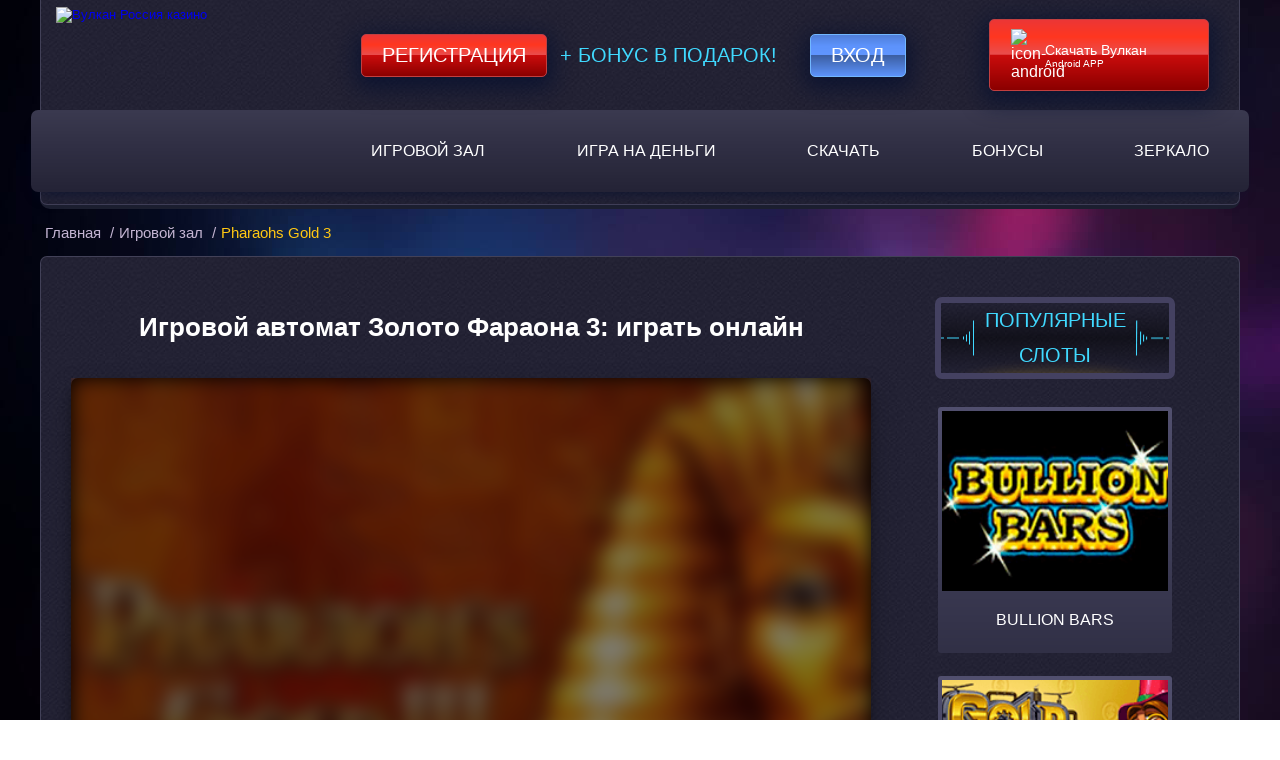

--- FILE ---
content_type: text/html; charset=UTF-8
request_url: http://igryavtomati.com/pharaohs-gold3/
body_size: 9623
content:
<!DOCTYPE html>
<html lang="ru-RU"><head><link rel="alternate" hreflang="ru-RU" href="https://top.korolevskiy.ru/">
<link rel="alternate" hreflang="x-default" href="https://www.korolevskiy.ru/">
<link rel="alternate" hreflang="ru" href="https://top.korolevskiy.ru/">
	<meta charset="UTF-8">
	<meta name="robots" content="noarchive">
	<meta name="viewport" content="width=device-width, initial-scale=1.0">
	<meta http-equiv="X-UA-Compatible" content="ie=edge">
	<title>
		Игровой автомат Pharaohs Gold 3 - играть онлайн и побеждать в казино	</title>
	<link rel="icon" href="http://igryavtomati.com/wp-content/themes/5107/img/favicon.ico" type="image/x-icon">

    <link href="http://igryavtomati.com/wp-content/themes/5107/assets/dist/style.css?id=df7bad24823c7370574ae271c36cfd46" rel="preload" as="style">
    <link href="http://igryavtomati.com/wp-content/themes/5107/assets/dist/style.css?id=df7bad24823c7370574ae271c36cfd46" rel="stylesheet">

			<link rel="preload" href="http://igryavtomati.com/wp-content/themes/5107/img/site-bg.jpg?v=1.5" as="image">
		<link rel="preload" href="http://igryavtomati.com/wp-content/themes/5107/img/main-banner.jpg?v=1.4" as="image">
		
	<meta name="robots" content="index, follow, max-image-preview:large, max-snippet:-1, max-video-preview:-1">

	
	<meta name="description" content="Египетская тематика игрового слота Pharaohs Gold 3 предусматривает игру с участием фараона. С его подачи, а также при благосклонности богов, геймерам удастся получить щедрые начисления.">
	<meta name="twitter:label1" content="Written by">
	<meta name="twitter:data1" content="admin">
	


<link rel="amphtml" href="http://igryavtomati.com/pharaohs-gold3/amp/"><meta name="generator" content="AMP for WP 1.1.7.1"><style id="classic-theme-styles-inline-css" type="text/css">
/*! This file is auto-generated */
.wp-block-button__link{color:#fff;background-color:#32373c;border-radius:9999px;box-shadow:none;text-decoration:none;padding:calc(.667em + 2px) calc(1.333em + 2px);font-size:1.125em}.wp-block-file__button{background:#32373c;color:#fff;text-decoration:none}
</style>
<style id="global-styles-inline-css" type="text/css">
:root{--wp--preset--aspect-ratio--square: 1;--wp--preset--aspect-ratio--4-3: 4/3;--wp--preset--aspect-ratio--3-4: 3/4;--wp--preset--aspect-ratio--3-2: 3/2;--wp--preset--aspect-ratio--2-3: 2/3;--wp--preset--aspect-ratio--16-9: 16/9;--wp--preset--aspect-ratio--9-16: 9/16;--wp--preset--color--black: #000000;--wp--preset--color--cyan-bluish-gray: #abb8c3;--wp--preset--color--white: #ffffff;--wp--preset--color--pale-pink: #f78da7;--wp--preset--color--vivid-red: #cf2e2e;--wp--preset--color--luminous-vivid-orange: #ff6900;--wp--preset--color--luminous-vivid-amber: #fcb900;--wp--preset--color--light-green-cyan: #7bdcb5;--wp--preset--color--vivid-green-cyan: #00d084;--wp--preset--color--pale-cyan-blue: #8ed1fc;--wp--preset--color--vivid-cyan-blue: #0693e3;--wp--preset--color--vivid-purple: #9b51e0;--wp--preset--gradient--vivid-cyan-blue-to-vivid-purple: linear-gradient(135deg,rgba(6,147,227,1) 0%,rgb(155,81,224) 100%);--wp--preset--gradient--light-green-cyan-to-vivid-green-cyan: linear-gradient(135deg,rgb(122,220,180) 0%,rgb(0,208,130) 100%);--wp--preset--gradient--luminous-vivid-amber-to-luminous-vivid-orange: linear-gradient(135deg,rgba(252,185,0,1) 0%,rgba(255,105,0,1) 100%);--wp--preset--gradient--luminous-vivid-orange-to-vivid-red: linear-gradient(135deg,rgba(255,105,0,1) 0%,rgb(207,46,46) 100%);--wp--preset--gradient--very-light-gray-to-cyan-bluish-gray: linear-gradient(135deg,rgb(238,238,238) 0%,rgb(169,184,195) 100%);--wp--preset--gradient--cool-to-warm-spectrum: linear-gradient(135deg,rgb(74,234,220) 0%,rgb(151,120,209) 20%,rgb(207,42,186) 40%,rgb(238,44,130) 60%,rgb(251,105,98) 80%,rgb(254,248,76) 100%);--wp--preset--gradient--blush-light-purple: linear-gradient(135deg,rgb(255,206,236) 0%,rgb(152,150,240) 100%);--wp--preset--gradient--blush-bordeaux: linear-gradient(135deg,rgb(254,205,165) 0%,rgb(254,45,45) 50%,rgb(107,0,62) 100%);--wp--preset--gradient--luminous-dusk: linear-gradient(135deg,rgb(255,203,112) 0%,rgb(199,81,192) 50%,rgb(65,88,208) 100%);--wp--preset--gradient--pale-ocean: linear-gradient(135deg,rgb(255,245,203) 0%,rgb(182,227,212) 50%,rgb(51,167,181) 100%);--wp--preset--gradient--electric-grass: linear-gradient(135deg,rgb(202,248,128) 0%,rgb(113,206,126) 100%);--wp--preset--gradient--midnight: linear-gradient(135deg,rgb(2,3,129) 0%,rgb(40,116,252) 100%);--wp--preset--font-size--small: 13px;--wp--preset--font-size--medium: 20px;--wp--preset--font-size--large: 36px;--wp--preset--font-size--x-large: 42px;--wp--preset--spacing--20: 0.44rem;--wp--preset--spacing--30: 0.67rem;--wp--preset--spacing--40: 1rem;--wp--preset--spacing--50: 1.5rem;--wp--preset--spacing--60: 2.25rem;--wp--preset--spacing--70: 3.38rem;--wp--preset--spacing--80: 5.06rem;--wp--preset--shadow--natural: 6px 6px 9px rgba(0, 0, 0, 0.2);--wp--preset--shadow--deep: 12px 12px 50px rgba(0, 0, 0, 0.4);--wp--preset--shadow--sharp: 6px 6px 0px rgba(0, 0, 0, 0.2);--wp--preset--shadow--outlined: 6px 6px 0px -3px rgba(255, 255, 255, 1), 6px 6px rgba(0, 0, 0, 1);--wp--preset--shadow--crisp: 6px 6px 0px rgba(0, 0, 0, 1);}:where(.is-layout-flex){gap: 0.5em;}:where(.is-layout-grid){gap: 0.5em;}body .is-layout-flex{display: flex;}.is-layout-flex{flex-wrap: wrap;align-items: center;}.is-layout-flex > :is(*, div){margin: 0;}body .is-layout-grid{display: grid;}.is-layout-grid > :is(*, div){margin: 0;}:where(.wp-block-columns.is-layout-flex){gap: 2em;}:where(.wp-block-columns.is-layout-grid){gap: 2em;}:where(.wp-block-post-template.is-layout-flex){gap: 1.25em;}:where(.wp-block-post-template.is-layout-grid){gap: 1.25em;}.has-black-color{color: var(--wp--preset--color--black) !important;}.has-cyan-bluish-gray-color{color: var(--wp--preset--color--cyan-bluish-gray) !important;}.has-white-color{color: var(--wp--preset--color--white) !important;}.has-pale-pink-color{color: var(--wp--preset--color--pale-pink) !important;}.has-vivid-red-color{color: var(--wp--preset--color--vivid-red) !important;}.has-luminous-vivid-orange-color{color: var(--wp--preset--color--luminous-vivid-orange) !important;}.has-luminous-vivid-amber-color{color: var(--wp--preset--color--luminous-vivid-amber) !important;}.has-light-green-cyan-color{color: var(--wp--preset--color--light-green-cyan) !important;}.has-vivid-green-cyan-color{color: var(--wp--preset--color--vivid-green-cyan) !important;}.has-pale-cyan-blue-color{color: var(--wp--preset--color--pale-cyan-blue) !important;}.has-vivid-cyan-blue-color{color: var(--wp--preset--color--vivid-cyan-blue) !important;}.has-vivid-purple-color{color: var(--wp--preset--color--vivid-purple) !important;}.has-black-background-color{background-color: var(--wp--preset--color--black) !important;}.has-cyan-bluish-gray-background-color{background-color: var(--wp--preset--color--cyan-bluish-gray) !important;}.has-white-background-color{background-color: var(--wp--preset--color--white) !important;}.has-pale-pink-background-color{background-color: var(--wp--preset--color--pale-pink) !important;}.has-vivid-red-background-color{background-color: var(--wp--preset--color--vivid-red) !important;}.has-luminous-vivid-orange-background-color{background-color: var(--wp--preset--color--luminous-vivid-orange) !important;}.has-luminous-vivid-amber-background-color{background-color: var(--wp--preset--color--luminous-vivid-amber) !important;}.has-light-green-cyan-background-color{background-color: var(--wp--preset--color--light-green-cyan) !important;}.has-vivid-green-cyan-background-color{background-color: var(--wp--preset--color--vivid-green-cyan) !important;}.has-pale-cyan-blue-background-color{background-color: var(--wp--preset--color--pale-cyan-blue) !important;}.has-vivid-cyan-blue-background-color{background-color: var(--wp--preset--color--vivid-cyan-blue) !important;}.has-vivid-purple-background-color{background-color: var(--wp--preset--color--vivid-purple) !important;}.has-black-border-color{border-color: var(--wp--preset--color--black) !important;}.has-cyan-bluish-gray-border-color{border-color: var(--wp--preset--color--cyan-bluish-gray) !important;}.has-white-border-color{border-color: var(--wp--preset--color--white) !important;}.has-pale-pink-border-color{border-color: var(--wp--preset--color--pale-pink) !important;}.has-vivid-red-border-color{border-color: var(--wp--preset--color--vivid-red) !important;}.has-luminous-vivid-orange-border-color{border-color: var(--wp--preset--color--luminous-vivid-orange) !important;}.has-luminous-vivid-amber-border-color{border-color: var(--wp--preset--color--luminous-vivid-amber) !important;}.has-light-green-cyan-border-color{border-color: var(--wp--preset--color--light-green-cyan) !important;}.has-vivid-green-cyan-border-color{border-color: var(--wp--preset--color--vivid-green-cyan) !important;}.has-pale-cyan-blue-border-color{border-color: var(--wp--preset--color--pale-cyan-blue) !important;}.has-vivid-cyan-blue-border-color{border-color: var(--wp--preset--color--vivid-cyan-blue) !important;}.has-vivid-purple-border-color{border-color: var(--wp--preset--color--vivid-purple) !important;}.has-vivid-cyan-blue-to-vivid-purple-gradient-background{background: var(--wp--preset--gradient--vivid-cyan-blue-to-vivid-purple) !important;}.has-light-green-cyan-to-vivid-green-cyan-gradient-background{background: var(--wp--preset--gradient--light-green-cyan-to-vivid-green-cyan) !important;}.has-luminous-vivid-amber-to-luminous-vivid-orange-gradient-background{background: var(--wp--preset--gradient--luminous-vivid-amber-to-luminous-vivid-orange) !important;}.has-luminous-vivid-orange-to-vivid-red-gradient-background{background: var(--wp--preset--gradient--luminous-vivid-orange-to-vivid-red) !important;}.has-very-light-gray-to-cyan-bluish-gray-gradient-background{background: var(--wp--preset--gradient--very-light-gray-to-cyan-bluish-gray) !important;}.has-cool-to-warm-spectrum-gradient-background{background: var(--wp--preset--gradient--cool-to-warm-spectrum) !important;}.has-blush-light-purple-gradient-background{background: var(--wp--preset--gradient--blush-light-purple) !important;}.has-blush-bordeaux-gradient-background{background: var(--wp--preset--gradient--blush-bordeaux) !important;}.has-luminous-dusk-gradient-background{background: var(--wp--preset--gradient--luminous-dusk) !important;}.has-pale-ocean-gradient-background{background: var(--wp--preset--gradient--pale-ocean) !important;}.has-electric-grass-gradient-background{background: var(--wp--preset--gradient--electric-grass) !important;}.has-midnight-gradient-background{background: var(--wp--preset--gradient--midnight) !important;}.has-small-font-size{font-size: var(--wp--preset--font-size--small) !important;}.has-medium-font-size{font-size: var(--wp--preset--font-size--medium) !important;}.has-large-font-size{font-size: var(--wp--preset--font-size--large) !important;}.has-x-large-font-size{font-size: var(--wp--preset--font-size--x-large) !important;}
:where(.wp-block-post-template.is-layout-flex){gap: 1.25em;}:where(.wp-block-post-template.is-layout-grid){gap: 1.25em;}
:where(.wp-block-columns.is-layout-flex){gap: 2em;}:where(.wp-block-columns.is-layout-grid){gap: 2em;}
:root :where(.wp-block-pullquote){font-size: 1.5em;line-height: 1.6;}
</style>

<link rel="canonical" href="https://top.korolevskiy.ru/pharaohs-gold3/">


<link rel="icon" href="http://igryavtomati.com/wp-content/uploads/sites/5107/favicon.png" sizes="32x32">
<link rel="icon" href="http://igryavtomati.com/wp-content/uploads/sites/5107/favicon.png" sizes="192x192">
<link rel="apple-touch-icon" href="http://igryavtomati.com/wp-content/uploads/sites/5107/favicon.png">
<meta name="msapplication-TileImage" content="http://igryavtomati.com/wp-content/uploads/sites/5107/favicon.png">
<noscript><style id="rocket-lazyload-nojs-css">.rll-youtube-player, [data-lazy-src]{display:none !important;}</style></noscript>
</head>
<body><p><script type="application/ld+json">
{
"@context": "http://www.schema.org",
"@type": "WebSite",
"name": "Вулкан",
"alternateName": "Vulkan",
"url": "https://www.korolevskiy.ru/"
}
</script>
<script type="application/ld+json">
{
"@context": "http://www.schema.org",
"@type": "Organization",
"name": "Вулкан",
"url": "https://www.korolevskiy.ru/",
"image": "https://www.korolevskiy.ru/wp-content/themes/5107/img/logo.png?v=1.2",
"description": "Вулкан Россия ★ официальный сайт онлайн казино Vulkan Russia ✅ Играй онлайн в лицензированные игровые автоматы бесплатно или на деньги!",
"address": {
"@type": "PostalAddress",
"postOfficeBoxNumber": "support@wulkan-russia.com"
},
"contactPoint": {
"@type": "ContactPoint",
"contactType": "Telegram"
}
}
</script>
<script type="application/ld+json">
{
"@context": "http://www.schema.org",
"@type": "BreadcrumbList",
"itemListElement":
[
{
"@type":"ListItem", "position":1, "item":
{
"@type":"WebPage",
"@id": "/",
"name": "Вулкан казино"
}
},
{
"@type":"ListItem", "position":2, "item":
{
"@type":"WebPage",
"@id": "/#5",
"name": "⭐ Регистрация 🔥"
}
},
{
"@type":"ListItem", "position":3, "item":
{
"@type":"WebPage",
"@id": "/#3",
"name": "777 FS 🎁"
}
}
]
}
</script></p>

<header class="header">
	<div class="container header-container">
		<div class="header-content">
			<div class="header-top-content">
				<div class="logo">
																<a href="/">
										<picture>
						<source type="image/webp" srcset="http://igryavtomati.com/wp-content/themes/5107/img/logo.webp?v=1.2">
						<source type="image/jpeg" srcset="http://igryavtomati.com/wp-content/themes/5107/img/logo.png?v=1.2">
						<img src="[data-uri]" width="240" height="181" alt="Вулкан Россия казино" data-lazy-src="http://igryavtomati.com/wp-content/themes/5107/img/logo.png?v=1.2"><noscript><img src="http://igryavtomati.com/wp-content/themes/5107/img/logo.png?v=1.2" width="240" height="181" alt="Вулкан Россия казино"></noscript>
					</picture>
											</a>
									</div>

				<div class="header-form">
										<!--noindex-->

						<a target="_blank" rel="nofollow noreferrer" class="registration-btn" href="https://listpromo-offer.xyz/Vulkan1?site=darusdent.ru&paramid=5107">Регистрация</a>

					<span class="plus_bonus">+ Бонус в подарок!</span>
					<a target="_blank" rel="nofollow noreferrer" class="login-btn" href="https://listpromo-offer.xyz/Vulkan1?site=darusdent.ru&paramid=5107">Вход</a>

					<!--/noindex-->

					<span class="mob_download">
						<!--noindex-->      <a href="https://picture-for-pc.com/APKVulkan1?site=vulkan-vylkan.com&paramid=5107_apk" class="ttg-apk download-btn" rel="nofollow">
	                        <picture>
							    <source type="image/webp" srcset="http://igryavtomati.com/wp-content/themes/5107/img/icon-android.webp">
							    <source type="image/jpeg" srcset="http://igryavtomati.com/wp-content/themes/5107/img/icon-android.png">
							   <img src="[data-uri]" data-lazy-src="http://igryavtomati.com/wp-content/themes/5107/img/icon-android.png" width="25" height="25" alt="icon-android">
							</picture>
	                        <span><b>Скачать Вулкан</b> Android APP</span>
						</a>
      <!--/noindex-->					</span>
									</div>
			</div>
			<nav class="main-nav" itemscope="">
				<ul id="menu-main_menu" class="menu"><li id="menu-item-3962" class="menu-item menu-item-type-taxonomy menu-item-object-category current-post-ancestor current-menu-parent current-post-parent menu-item-3962"><a href="http://igryavtomati.com/igrovoy-zal/">Игровой зал</a></li>
<li id="menu-item-3999" class="menu-item menu-item-type-taxonomy menu-item-object-category menu-item-3999"><a href="http://igryavtomati.com/igrat-na-dengi/">Игра на деньги</a></li>
<li id="menu-item-7044" class="menu-item menu-item-type-post_type menu-item-object-page menu-item-7044"><a href="http://igryavtomati.com/download/">Скачать</a></li>
<li id="menu-item-3996" class="menu-item menu-item-type-post_type menu-item-object-page menu-item-3996"><a href="http://igryavtomati.com/bonus/">Бонусы</a></li>
<li id="menu-item-5211" class="menu-item menu-item-type-taxonomy menu-item-object-category menu-item-5211"><a href="http://igryavtomati.com/zerkalo/">Зеркало</a></li>
</ul>				
				<button id="mobile-nav--open" aria-label="mobile button">
					<span class="btn-line"></span>
					<span class="btn-line"></span>
					<span class="btn-line"></span>
				</button>
			</nav>
		</div>
	</div>
</header>

<main class="main-single">
    <div class="container breadcrumbs-container">
        	<ul class="breadcrumbs" itemscope="" itemtype="http://schema.org/BreadcrumbList">
		<li itemprop="itemListElement" itemscope="" itemtype="http://schema.org/ListItem">
			<a href="/" itemprop="item">
                <span itemprop="name">Главная</span>
			</a>
			<meta itemprop="position" content="1">
			/
		</li>
		<li itemprop="itemListElement" itemscope="" itemtype="http://schema.org/ListItem">
			<a itemprop="item" href="http://igryavtomati.com/igrovoy-zal/">
				<span itemprop="name">Игровой зал</span>
			</a>
			<meta itemprop="position" content="2">
			/
		</li>
		<li itemprop="itemListElement" itemscope="" itemtype="http://schema.org/ListItem">
            <span itemprop="name">
                Pharaohs Gold 3</span>
			<meta itemprop="position" content="3">
			<meta itemprop="item" content="http://igryavtomati.com/pharaohs-gold3/">
		</li>
	</ul>
    </div>
    <div class="container main-content sss">
        <div class="content-single">
            <div class="small-container">
                                <h1>Игровой автомат Золото Фараона 3: играть онлайн</h1>
                <!--noindex-->
                <div class="shadow s-game">
                                        <div class="s-game__inner js-game" id="js_game" data-game="https://fdigzone.com/58131afda8c68023e9fd3412">
                                                    <div class="s-game__entry">
                                                                <img src="[data-uri]" data-lazy-src="http://igryavtomati.com/wp-content/uploads/sites/5107/2013/06/Pharaohs-Gold-3-1.png" width="220" height="165" class="s-game__img" alt="Pharaohs Gold 3">
                                <div class="s-game__entry__wrap">
                                    <button class="s-game__btn"></button>
                                </div>
                            </div>
                                            </div>
                </div>
                <!--/noindex-->

	                                <!--noindex-->
                    <a rel="nofollow" target="_blank" class="btn btn--wrn-lg btn--lg" href="https://listpromo-offer.xyz/Vulkan1?site=darusdent.ru&paramid=5107">Играть
                        на деньги</a>
                    <!--/noindex-->
	                        </div>
            <div class="slider-show">
                <div class="sidebar-header dop">
                    <p class="sidebar-title">популярные слоты</p>
                </div>
                <!--noindex-->
                <div class="slot-list">
                                            <a href="http://igryavtomati.com/bullion-bars/" class="slot-thumb">
                                <span class="slot-img">
                                                                            <img class=" img-thumb" src="[data-uri]" data-lazy-src="http://igryavtomati.com/wp-content/uploads/sites/5107/2018/07/Bullion-Bars-5107-220x165.png" alt="Billion Bars">                                                                    </span>
                            <div class="slot-name">
                                <p style="text-decoration: none;">Bullion Bars</p>
                            </div>
                        </a>
                                            <a href="http://igryavtomati.com/gold-factory/" class="slot-thumb">
                                <span class="slot-img">
                                                                            <img class=" img-thumb" src="[data-uri]" data-lazy-src="http://igryavtomati.com/wp-content/uploads/sites/5107/2018/07/Gold-Factory-5107-220x165.png" alt="Gold Factory">                                                                    </span>
                            <div class="slot-name">
                                <p style="text-decoration: none;">Gold Factory</p>
                            </div>
                        </a>
                                            <a href="http://igryavtomati.com/the-finer-reels-of-life/" class="slot-thumb">
                                <span class="slot-img">
                                                                            <img class=" img-thumb" src="[data-uri]" data-lazy-src="http://igryavtomati.com/wp-content/uploads/sites/5107/2018/12/The-Finer-Reels-Of-Life-5107.png" alt="Игровой автомат The Finer Reels Of Life">                                                                    </span>
                            <div class="slot-name">
                                <p style="text-decoration: none;">The Finer Reels Of Life</p>
                            </div>
                        </a>
                                            <a href="http://igryavtomati.com/king-of-cards/" class="slot-thumb">
                                <span class="slot-img">
                                                                            <img class=" img-thumb" src="[data-uri]" data-lazy-src="http://igryavtomati.com/wp-content/uploads/sites/5107/2013/06/King-of-Cards-Novomatic.png" alt="King of Cards">                                                                    </span>
                            <div class="slot-name">
                                <p style="text-decoration: none;">King of Cards</p>
                            </div>
                        </a>
                                            <a href="http://igryavtomati.com/pharaohs-ring/" class="slot-thumb">
                                <span class="slot-img">
                                    <img class=" img-thumb" src="[data-uri]" data-lazy-src="http://igryavtomati.com/wp-content/uploads/sites/5107/2017/07/Pharaohs-Ring.png" alt="Pharaoh's Ring">                                                                                                            </span>
                            <div class="slot-name">
                                <p style="text-decoration: none;">Pharaoh's Ring</p>
                            </div>
                        </a>
                                            <a href="http://igryavtomati.com/the-magic-flute/" class="slot-thumb">
                                <span class="slot-img">
                                                                            <img class=" img-thumb" src="[data-uri]" data-lazy-src="http://igryavtomati.com/wp-content/uploads/sites/5107/2013/06/The-Magic-Flute-Novomatic.png" alt="The Magic Flute">                                                                    </span>
                            <div class="slot-name">
                                <p style="text-decoration: none;">The Magic Flute</p>
                            </div>
                        </a>
                                            <a href="http://igryavtomati.com/hot-hot-volcano/" class="slot-thumb">
                                <span class="slot-img">
                                    <img class=" img-thumb" src="[data-uri]" data-lazy-src="http://igryavtomati.com/wp-content/uploads/sites/5107/2017/03/Hot-Hot-Volcano.png" alt="Hot Hot Volcano">                                                                                                            </span>
                            <div class="slot-name">
                                <p style="text-decoration: none;">Hot Hot Volcano</p>
                            </div>
                        </a>
                                            <a href="http://igryavtomati.com/atilla/" class="slot-thumb">
                                <span class="slot-img">
                                                                            <img class=" img-thumb" src="[data-uri]" data-lazy-src="http://igryavtomati.com/wp-content/uploads/sites/5107/2013/06/Attila-Novomatic.png" alt="Attila">                                                                    </span>
                            <div class="slot-name">
                                <p style="text-decoration: none;">Atilla</p>
                            </div>
                        </a>
                                            <a href="http://igryavtomati.com/double-magic/" class="slot-thumb">
                                <span class="slot-img">
                                    <img class=" img-thumb" src="[data-uri]" data-lazy-src="http://igryavtomati.com/wp-content/uploads/sites/5107/2017/10/Double-Magic-Microgaming-220x165.png" alt="Double Magic">                                                                                                            </span>
                            <div class="slot-name">
                                <p style="text-decoration: none;">Double Magic</p>
                            </div>
                        </a>
                                            <a href="http://igryavtomati.com/igrovoy-avtomat-iron-man-2/" class="slot-thumb">
                                <span class="slot-img">
                                                                            <img class=" img-thumb" src="[data-uri]" data-lazy-src="http://igryavtomati.com/wp-content/uploads/sites/5107/2014/02/Iron-Man-2-1.png" alt="Игровой слот Iron Man 2">                                                                    </span>
                            <div class="slot-name">
                                <p style="text-decoration: none;">Iron Man 2</p>
                            </div>
                        </a>
                                            <a href="http://igryavtomati.com/the-royals/" class="slot-thumb">
                                <span class="slot-img">
                                    <img class=" img-thumb" src="[data-uri]" data-lazy-src="http://igryavtomati.com/wp-content/uploads/sites/5107/2017/07/The-Royals-Novomatic.png" alt="The Royals">                                                                                                            </span>
                            <div class="slot-name">
                                <p style="text-decoration: none;">The Royals</p>
                            </div>
                        </a>
                                            <a href="http://igryavtomati.com/thunderstruck/" class="slot-thumb">
                                <span class="slot-img">
                                    <img class=" img-thumb" src="[data-uri]" data-lazy-src="http://igryavtomati.com/wp-content/uploads/sites/5107/2017/03/thunderstruck.png" alt="Thunderstruck">                                                                                                            </span>
                            <div class="slot-name">
                                <p style="text-decoration: none;">Thunderstruck</p>
                            </div>
                        </a>
                                    </div>
                <!--/noindex-->
            </div>
            <div class="content-text">
                                    <img class=" alignleft" src="[data-uri]" data-lazy-src="http://igryavtomati.com/wp-content/uploads/sites/5107/2013/06/Pharaohs-Gold-3-1.png" alt="Игровой автомат Pharaohs Gold 3">                	            <p>Правила игры автомата Pharaohs Gold 3 сложными не назовешь, но ознакомиться с ними не помешает. Запустив онлайн модель, геймер увидят поле, состоящее с пяти колонок и трех горизонтальных рядов. Колонки являются виртуальными барабанами и именно их вращения предстоит запускать в процессе игры. Девять линий пересекают горизонтально катушки, индикаторы каждой из них можно увидеть с обеих сторон поля. Цель игры состоит в получении выигрыша по комбинациях, сформироваться которые могут в результате каждого запуска. Чем больше призовых сочетаний удастся сложить в процессе игры, тем больше кредитов поступит на счет слотхантерам.</p>
<h2>Параметры игрового слота</h2>
<p>Прежде чем приступить к онлайн запускам барабанов, геймерам необходимо установить параметры игры в слоте Золото Фараона 3. Поможет в этом панель управления. Под игровым полем находятся клавиши, отвечающие за:</p>
<ol>
<li>активацию любого нечетного количества полос;</li>
<li>открытие таблицы выплат;</li>
<li>вращения катушек;</li>
<li>активацию автоматического режима спинов;</li>
<li>установку ставок/выбор цвета карт.</li>
</ol>
<p>Определившись с настройками, игроки могут приступать к процессу развлечения на сайте <a href="/">Вулкан казино онлайн</a>. Формировать призовые последовательности будут значения одного вида. При каждом удачном сочетании, гэмблеры могут рассчитывать на выплату в пределах 9 000 монет. Ощутимую помощь в игре окажут специальные символы. Вайлд в виде самого фараона сможет при необходимости заменить любую базовую иконку. Участие Дикого символа в комбинации удваивает выплату по ней. Скаттер в виде символичного глаза Гора способствует дополнительным начислениям. Играть в бонусном раунде фриспинов с троекратным множителем игроки смогут при выпадении трех-пяти Разбросов.</p>
                
                                
            </div>
                        <div class="slot-info">
                <div class="info-table">
                    <span class="info-title">Характеристики слота</span>
                    <ul class="characteristic">
                                                    <li><span>Рейтинг слота</span> <span class="bold">1</span></li>
                            <li><span>Линии</span> <span class="bold">9</span></li>
                            <li><span>Ставка на линию</span>
                                <span class="bold">
                                    0.01  -
                                    10                                </span>
                            </li>
                            <li><span>Мультиплееры</span>
                                                                    <i class="image-yes"></i><span class="bold">да</span>
                                                            </li>
                            <li><span>Риск-игра</span>
                                                                    <i class="image-yes"></i><span class="bold">да</span>
                                                            </li>
                            <li><span>Бесплатные игры</span>
                                                                    <i class="image-yes"></i><span class="bold">да</span>
                                                            </li>
                            <li><span>Бонусные игры</span>
                                                                   <i class="image-yes"></i><span class="bold">да</span>
                                                            </li>
                            <li><span>Производитель</span> <span class="bold">Novomatic</span></li>
                                            </ul>
                </div>
                                    <div class="slide-scrins">
                        <span class="info-title">Скриншоты слота</span>
                        <div class="gallery_screen">
                                                            <div class="item_gallery_screen">
                                                                        <img class="" src="[data-uri]" data-lazy-src="/wp-content/uploads/custom-demo-integration/upload_539ed76801d330904e9baf5d0300dcb0_640x360.png" alt="Pharaoh's Gold III 1">                                </div>
                                                                <div class="item_gallery_screen">
                                                                        <img class="" src="[data-uri]" data-lazy-src="/wp-content/uploads/custom-demo-integration/upload_2af3b1479cdb33fe8e941a1ea483e402_640x360.png" alt="Pharaoh's Gold III 2">                                </div>
                                                                <div class="item_gallery_screen">
                                                                        <img class="" src="[data-uri]" data-lazy-src="/wp-content/uploads/custom-demo-integration/upload_70980bcae1abaf6e876c734fd567fb78_640x360.png" alt="Pharaoh's Gold III 3">                                </div>
                                                                <div class="item_gallery_screen">
                                                                        <img class="" src="[data-uri]" data-lazy-src="/wp-content/uploads/custom-demo-integration/upload_cf92c66298725717eeb7df34214c8bf0_640x360.png" alt="Pharaoh's Gold III 4">                                </div>
                                                                <div class="item_gallery_screen">
                                                                        <img class="" src="[data-uri]" data-lazy-src="/wp-content/uploads/custom-demo-integration/upload_0c57d80f1c765f2534c61b72045b3def_640x360.png" alt="Pharaoh's Gold III 5">                                </div>
                                                                <div class="item_gallery_screen">
                                                                        <img class="" src="[data-uri]" data-lazy-src="/wp-content/uploads/custom-demo-integration/upload_012375a851ff47af97dfb91bcd11adf5_640x360.png" alt="Pharaoh's Gold III 6">                                </div>
                                                                <div class="item_gallery_screen">
                                                                        <img class="" src="[data-uri]" data-lazy-src="/wp-content/uploads/custom-demo-integration/upload_03249917d09340894b0495d9ebdcf227_640x360.png" alt="Pharaoh's Gold III 7">                                </div>
                                                                <div class="item_gallery_screen">
                                                                        <img class="" src="[data-uri]" data-lazy-src="/wp-content/uploads/custom-demo-integration/upload_50ed2f7c1b69a46d2abe1b2347c43ece_640x360.png" alt="Pharaoh's Gold III 8">                                </div>
                                                                <div class="item_gallery_screen">
                                                                        <img class="" src="[data-uri]" data-lazy-src="/wp-content/uploads/custom-demo-integration/upload_df74523fb1e3f0d5a185b4d412b37f12_640x360.png" alt="Pharaoh's Gold III 9">                                </div>
                                                                <div class="item_gallery_screen">
                                                                        <img class="" src="[data-uri]" data-lazy-src="/wp-content/uploads/custom-demo-integration/upload_645e83f343570b5d489ad89d752ce416_640x360.png" alt="Pharaoh's Gold III 10">                                </div>
                                                        </div>
                    </div>
                            </div>
        </div>

    </div>
    <div class="container footer-icons">
        <img src="[data-uri]" data-lazy-src="http://igryavtomati.com/wp-content/themes/5107/img/footer-icons.png?v=1.2" alt="footer icons" width="817" height="48">
    </div>
</main>

<footer class="footer">
    <div class="container">
        <nav class="footer-nav" itemscope="">
            <ul id="menu-footer_menu" class="menu"><li id="menu-item-6220" class="menu-item menu-item-type-post_type menu-item-object-page menu-item-6220"><a href="http://igryavtomati.com/promo/">Промокоды</a></li>
<li id="menu-item-3976" class="menu-item menu-item-type-post_type menu-item-object-page menu-item-3976"><a href="http://igryavtomati.com/o-nas/">О нас</a></li>
<li id="menu-item-3977" class="menu-item menu-item-type-post_type menu-item-object-page menu-item-3977"><a href="http://igryavtomati.com/pravila/">Правила</a></li>
<li id="menu-item-6057" class="menu-item menu-item-type-post_type menu-item-object-page menu-item-6057"><a href="http://igryavtomati.com/otzyvy-vulkan/">Отзывы</a></li>
</ul>        </nav>
    </div>
    <div class="container contact_container clearfix">
        <div class="contact_phone clearfix">
            <div class="contact_icon">
                <img alt="phone icon" src="[data-uri]" data-lazy-src="http://igryavtomati.com/wp-content/themes/5107/img/phone-call.png?=v.1.0" width="37" height="37">
            </div>
            <div class="contact_text">
                <div class="phone_container">+7 (495) XXX XX XX</div>
                <div class="phone_show">Показать</div>
            </div>

        </div>
        <div class="contact_helper clearfix">
            <div class="contact_icon">
                <img alt="helper icon" src="[data-uri]" data-lazy-src="http://igryavtomati.com/wp-content/themes/5107/img/call-center-girl.png?=v.1.0" width="32" height="38">
            </div>
            <div class="contact_text">
                Помощь онлайн
            </div>

        </div>
        <div class="contact_mail clearfix">
            <div class="contact_icon">
                <a href="mailto:support@wylkan-russia.com">
                    <img alt="mail icon" src="[data-uri]" data-lazy-src="http://igryavtomati.com/wp-content/themes/5107/img/email.png?=v.1.0" width="46" height="38">
                </a>
            </div>
            <div class="contact_text">
                <a class="footer_email" href="mailto:support@wylkan-russia.com">support@wulkanrussia.com</a>
            </div>

        </div>
    </div>
    <div class="container">
        <p class="copyright">
            Сайт предназначен исключительно для ознакомительных целей и не дает возможности играть на деньги. Азартные
            игры представлены в демо режиме.Только для совершеннолетних.<br>
            igryavtomati.com © 2025 Вулкан Russia. Все права
            защищены.</p>
    </div>
    <div style="display:none">
<script>
  (function(i,s,o,g,r,a,m){i['GoogleAnalyticsObject']=r;i[r]=i[r]||function(){
  (i[r].q=i[r].q||[]).push(arguments)},i[r].l=1*new Date();a=s.createElement(o),
  m=s.getElementsByTagName(o)[0];a.async=1;a.src=g;m.parentNode.insertBefore(a,m)
  })(window,document,'script','//www.google-analytics.com/analytics.js','ga');

  ga('create', 'UA-66449678-1', 'auto');
  ga('send', 'pageview');

</script>


<script type="text/javascript">
   (function(m,e,t,r,i,k,a){m[i]=m[i]||function(){(m[i].a=m[i].a||[]).push(arguments)};
   m[i].l=1*new Date();k=e.createElement(t),a=e.getElementsByTagName(t)[0],k.async=1,k.src=r,a.parentNode.insertBefore(k,a)})
   (window, document, "script", "https://cdn.jsdelivr.net/npm/yandex-metrica-watch/tag.js", "ym");

   ym(32018061, "init", {
        clickmap:true,
        trackLinks:true,
        accurateTrackBounce:true
   });
</script>
<noscript><div><img src="https://mc.yandex.ru/watch/32018061" style="position:absolute; left:-9999px;" alt=""></div></noscript>
</div></footer>
<div class="mobile-nav--overly"></div>
<nav class="mobile-nav--wrap">
    <div class="mobile-nav--header">
        <button class="mobile-nav--close" aria-label="mobile close">
            <span class="btn-line line01"></span>
            <span class="btn-line line02"></span>
        </button>
    </div>
    <ul class="mobile-nav--list">

    </ul>
</nav>

<link rel="stylesheet" id="apk-css-css" href="http://igryavtomati.com/wp-content/plugins/ttgambling-geo-apk/admin/css/public.css?ver=1766366500" type="text/css" media="all">
<script>window.lazyLoadOptions = [{
                elements_selector: "img[data-lazy-src],.rocket-lazyload",
                data_src: "lazy-src",
                data_srcset: "lazy-srcset",
                data_sizes: "lazy-sizes",
                class_loading: "lazyloading",
                class_loaded: "lazyloaded",
                threshold: 300,
                callback_loaded: function(element) {
                    if ( element.tagName === "IFRAME" && element.dataset.rocketLazyload == "fitvidscompatible" ) {
                        if (element.classList.contains("lazyloaded") ) {
                            if (typeof window.jQuery != "undefined") {
                                if (jQuery.fn.fitVids) {
                                    jQuery(element).parent().fitVids();
                                }
                            }
                        }
                    }
                }},{
				elements_selector: ".rocket-lazyload",
				data_src: "lazy-src",
				data_srcset: "lazy-srcset",
				data_sizes: "lazy-sizes",
				class_loading: "lazyloading",
				class_loaded: "lazyloaded",
				threshold: 300,
			}];
        window.addEventListener('LazyLoad::Initialized', function (e) {
            var lazyLoadInstance = e.detail.instance;

            if (window.MutationObserver) {
                var observer = new MutationObserver(function(mutations) {
                    var image_count = 0;
                    var iframe_count = 0;
                    var rocketlazy_count = 0;

                    mutations.forEach(function(mutation) {
                        for (var i = 0; i < mutation.addedNodes.length; i++) {
                            if (typeof mutation.addedNodes[i].getElementsByTagName !== 'function') {
                                continue;
                            }

                            if (typeof mutation.addedNodes[i].getElementsByClassName !== 'function') {
                                continue;
                            }

                            images = mutation.addedNodes[i].getElementsByTagName('img');
                            is_image = mutation.addedNodes[i].tagName == "IMG";
                            iframes = mutation.addedNodes[i].getElementsByTagName('iframe');
                            is_iframe = mutation.addedNodes[i].tagName == "IFRAME";
                            rocket_lazy = mutation.addedNodes[i].getElementsByClassName('rocket-lazyload');

                            image_count += images.length;
			                iframe_count += iframes.length;
			                rocketlazy_count += rocket_lazy.length;

                            if(is_image){
                                image_count += 1;
                            }

                            if(is_iframe){
                                iframe_count += 1;
                            }
                        }
                    } );

                    if(image_count > 0 || iframe_count > 0 || rocketlazy_count > 0){
                        lazyLoadInstance.update();
                    }
                } );

                var b      = document.getElementsByTagName("body")[0];
                var config = { childList: true, subtree: true };

                observer.observe(b, config);
            }
        }, false);</script><script data-no-minify="1" async="" src="http://igryavtomati.com/wp-content/plugins/rocket-lazy-load/assets/js/16.1/lazyload.min.js"></script>
<script src="http://igryavtomati.com/wp-content/themes/5107/assets/dist/app.js?v=1.5221.3" defer></script>

<script>
	var a2a_config = a2a_config || {};
	a2a_config.locale = "ru";
	a2a_config.num_services = 4;
</script>
<script async="" src="https://static.addtoany.com/menu/page.js"></script>
</body>


</html>


--- FILE ---
content_type: text/css
request_url: http://igryavtomati.com/wp-content/themes/5107/assets/dist/style.css?id=df7bad24823c7370574ae271c36cfd46
body_size: 8529
content:
@font-face{font-display:swap;font-family:Roboto;font-style:normal;font-weight:400;src:url(../fonts/roboto-v30-latin_cyrillic-regular.woff2) format("woff2"),url(../fonts/roboto-v30-latin_cyrillic-regular.woff) format("woff")}@font-face{font-display:swap;font-family:Roboto;font-style:normal;font-weight:700;src:url(../fonts/roboto-v30-latin_cyrillic-700.woff2) format("woff2"),url(../fonts/roboto-v30-latin_cyrillic-700.woff) format("woff")}@font-face{font-display:swap;font-family:Roboto;font-style:normal;font-weight:900;src:url(../fonts/roboto-v30-latin_cyrillic-900.woff2) format("woff2"),url(../fonts/roboto-v30-latin_cyrillic-900.woff) format("woff")}*{box-sizing:border-box;margin:0;padding:0}body{color:#fff;font-family:Roboto,sans-serif;font-size:13px;font-weight:400}@media (min-width:992px){body{background:url(../../img/site-bg.jpg?v=1.5)}}img{max-width:100%}h1,h2,h3,h4{line-height:120%;padding:15px 0 5px}.content{width:100%}.content-text{line-height:24px;padding:0 15px}@media screen and (min-width:1024px){.content-text p{text-align:justify}}.content-text ol,.content-text ul{list-style:inside;padding-left:40px}.content-text a{color:#00a3ff}.content-text a:hover{text-decoration:underline}.content-text a:visited{color:purple}.container.main-content{background:url(../../img/content-bg.jpg?v=1.3);border:1px solid #424158;border-radius:7px;display:flex;justify-content:space-between;padding:40px 15px;position:relative}.container.main-content.sss{border-bottom:none;border-bottom-left-radius:0;border-bottom-right-radius:0}.main-single .container.main-content{display:block}.container{margin:0 auto;max-width:1200px;padding:0 15px;width:100%}.header-container{border-bottom:4px solid #1c1f30;border-radius:0 0 10px 10px;padding:0}.header-content{background:url(../../img/content-bg.jpg?v=1.3);border:1px solid #424158;border-radius:0 0 7px 7px;border-top:none;padding-bottom:12px}.header-top-content{display:flex}.logo{height:110px;min-width:290px;padding:15px;position:relative}.logo img{position:absolute;top:7px}.header-form{align-items:center;color:#c3b4d2;display:flex;font-size:15px;height:110px;justify-content:space-between;padding:0 30px;width:100%}.form-text{display:inline-block;margin-right:10px;text-align:right;white-space:nowrap}.form-text2{display:inline-block;margin:0 10px}.download-btn,.login-btn,.registration-btn{border-radius:5px;box-shadow:0 6px 21px 6px rgba(9,17,48,.82);color:#fff;display:inline-block;font-size:20px;padding:9px 20px;text-align:center;text-decoration:none;text-transform:uppercase}.banner-btn:hover,.download-btn:hover,.login-btn:hover,.registration-btn:hover,.search-btn:hover,.single-referal:hover,.slot-btn:hover{box-shadow:0 0 20px 0 hsla(0,0%,100%,.5)}.login-btn{background:#5d93fb;background:linear-gradient(0deg,#5d93fb,#3c5fa3 50%,#6096ff 0,#5d93fc 73%,#507fd9);border:1px solid #72b7ff}.download-btn,.registration-btn{background-color:#1627bc;background-image:linear-gradient(0deg,darkred 0,#cb0c0c 50%,#e94e4e 51%,#ff3620 76%,#ec3636);border:1px solid #c23f3f}.download-btn{font-size:16px;margin-left:80px;text-transform:inherit;width:220px}.download-btn img{height:auto;margin-right:5px;width:25px}.download-btn img,.download-btn span{display:inline-block;vertical-align:middle}.download-btn span{font-size:10px;text-align:left;width:calc(100% - 35px)}.download-btn span b{display:block;font-size:14px;font-weight:100}.input-link{border:1px solid #4e759a;border-radius:5px;color:#5b4f67;cursor:text;display:inline-block;font-size:15px;margin-right:10px;padding:11px;text-decoration:none;width:160px}.main-nav{align-items:center;background-image:linear-gradient(180deg,#3b3a50,#353449,#2f2e43,#2a293c,#242336);border-radius:7px;box-shadow:0 10px 14px -10px #091130;display:flex;height:82px;justify-content:space-between;margin-left:-10px;margin-right:-10px;padding-left:300px}#menu-footer_menu,#menu-main_menu{display:flex;justify-content:space-between;list-style:none;padding:0 30px;width:100%}#menu-footer_menu li a,#menu-footer_menu li span,#menu-main_menu li a,#menu-main_menu li span{color:#fff;display:inline-block;font-size:16px;padding:10px;position:relative;text-decoration:none;text-transform:uppercase;white-space:nowrap}#menu-footer_menu li a:hover,#menu-footer_menu li span,#menu-main_menu li a:hover,#menu-main_menu li span{border-bottom:1px solid #ffc713;box-shadow:0 16px 9px -10px rgba(9,17,48,.82);color:#ffc713;margin-bottom:-1px}#menu-footer_menu{flex-wrap:wrap;justify-content:center;padding:20px 0}#menu-footer_menu li{margin:0 40px}.header-social{display:flex;justify-content:space-between;min-width:280px;padding:0 40px}.social-link{background:url(../../img/socials_sprite.png?v=1.3);display:inline-block;height:43px;width:43px}.social-link>span{display:none}.social-link.vk{background-position:-7px -1px}.social-link.ok{background-position:-60px -1px}.social-link.fb{background-position:-113px -1px}.social-link.tw{background-position:53px -1px}.social-link.vk:hover{background-position:-7px -53px}.social-link.ok:hover{background-position:-60px -53px}.social-link.fb:hover{background-position:-113px -53px}.social-link.tw:hover{background-position:53px -53px}.sidebar{max-width:345px;padding:0 15px}.main-banner{align-items:center;background:url(../../img/main-banner.jpg?v=1.4);background-position:50%;background-size:cover;border:1px solid #424158;border-radius:7px;display:flex;height:335px;justify-content:flex-start;margin:25px auto;padding-left:85px;padding-right:85px;position:relative}.main-banner__content{align-items:center;display:flex;flex-wrap:wrap;justify-content:space-between;width:100%}.main-banner__percentage{font-size:130px;line-height:100%}.main-banner__text{font-size:42px;padding-left:10px}.main-banner__btn{align-self:flex-end}.banner-btn{background:red;background:linear-gradient(0deg,red,#c80e0e 50%,#fe2a29 0);border:1px solid #c23f3f;border-radius:5px;color:#fff;display:inline-block;font-size:28px;max-width:260px;padding:12px;text-align:center;text-decoration:none;text-transform:uppercase;width:100%}.slot-list{display:flex;flex-wrap:wrap;justify-content:space-between;margin-top:25px;padding:0 15px;width:100%}.slot-thumb{background-image:linear-gradient(180deg,#52506f,#494864,#41405a,#393850,#313046);border-radius:3px;color:#fff;margin:3px 3px 40px;overflow:hidden;padding:4px;position:relative;text-decoration:none;transition:.3s;width:240px}.slot-thumb:hover{background:linear-gradient(0deg,darkred 0,#cb0c0c 50%,#e94e4e 51%,#ff3620 76%,#ec3636);box-shadow:0 0 20px 0 hsla(0,0%,100%,.5)}.slot-thumb .slot-name span{display:none}.slot-thumb:hover .slot-name span{display:block;font-weight:700}.slot-thumb:hover .slot-name p{display:none}.slot-thumb .slot-name{color:#fff!important}.slot-thumb.hidden{display:none}.slot-img{display:block;height:180px;overflow:hidden}.slot-img img{height:100%;-o-object-fit:cover;object-fit:cover;transform:scale(1.08);width:100%}.plus_bonus{color:#40d9ff;font-size:20px;line-height:35px;margin-right:20px;padding:0 10px;text-align:center;text-transform:uppercase}.registration-btn:hover+.plus_bonus{color:#ffc713}.slot-name{align-items:center;color:#c6caf5;display:flex;font-size:16px;height:58px;justify-content:center;text-transform:uppercase;transition:.3s}.slot-name p{overflow:hidden;padding:0 10px;text-align:center;text-overflow:ellipsis;white-space:nowrap;width:100%}.slot-buttons{align-content:center;background:rgba(0,0,0,.61);display:flex;flex-wrap:wrap;height:180px;justify-content:center;opacity:0;position:absolute;transition:opacity .3s;width:100%;z-index:1}.slot-thumb:hover .slot-buttons{opacity:1}.wp-pagenavi{clear:both}.slot-demo,.slot-for-money{border-radius:5px;color:#fff;display:block;font-size:15px;font-weight:700;line-height:36px;position:relative;text-align:center;text-decoration:none;text-transform:uppercase;transition:.3s;width:190px;z-index:99}.slot-demo{background:rgba(0,0,0,.7);transform:translateX(240px)}.slot-demo--alt{height:36px;margin-top:72px}.slot-for-money{background:#bf2afe;background:linear-gradient(0deg,#bf2afe 17%,#a01dd6 49%,#bb29f9 50%);border-bottom:4px solid #8107b5;margin-bottom:20px;transform:translateX(-240px)}.slot-thumb:hover .slot-demo,.slot-thumb:hover .slot-for-money{transform:translateX(0)}.slot-for-money:before{background:transparent;border:1px solid #d46fff;border-radius:4px;content:"";display:block;height:35px;left:0;position:absolute;top:0;width:188px}.slot-for-money:hover{text-decoration:none}.wp-pagenavi a,.wp-pagenavi span{border:1px solid #bfbfbf;margin:2px;padding:3px 5px;text-decoration:none}.wp-pagenavi a:hover,.wp-pagenavi span.current{border-color:#000}.wp-pagenavi span.current{font-weight:700}.alignleft{float:left;margin:5px 15px 15px 0}.alignright{float:right;margin:5px 0 15px 15px}.aligncenter{display:block;margin:15px auto}.breadcrumbs-container{padding:15px 0}.breadcrumbs{color:#c3b4d2;display:flex;flex-wrap:wrap;font-size:15px;justify-content:flex-start;list-style:none}.breadcrumbs li:last-child{color:#ffc713}.breadcrumbs a{color:#c3b4d2;text-decoration:none}.breadcrumbs li>a,.breadcrumbs li>span{margin:0 5px}.small-container{margin:0;max-width:830px;padding:0 15px;width:100%}@media (max-width:1200px){.small-container{margin:0 auto}}.single-referal{background-color:#5e95ff;background-image:linear-gradient(0deg,darkred 0,#cb0c0c 50%,#e94e4e 51%,#ff3620 76%,#ec3636);border:1px solid #c23f3f;border-radius:5px;color:#fff;display:inline-block;font-size:28px;font-weight:700;margin:25px 0 40px;padding:11px;text-align:center;text-decoration:none;text-transform:uppercase;width:100%}.iframe-wrap{border-radius:7px;margin-top:30px;position:relative}.iframe-wrap:before{content:"";display:block;padding-top:75%}.iframe-game{border:none;border-radius:7px;height:100%;left:0;overflow:hidden;position:absolute;top:0;width:100%}.error-404,.main-single h1{text-align:center}.error-404{font-size:250px;font-weight:700;padding:60px 0;text-shadow:0 0 30px #ffbce3}.sidebar-content{background:#0b0520;border-radius:0 0 7px 7px;margin-top:-6px;padding:26px 18px 20px}.sidebar-header{align-items:center;background:#000;background:linear-gradient(0deg,transparent,rgba(0,0,0,.48) 50%,transparent);border:6px solid #444161;border-radius:7px;display:flex;justify-content:center;min-height:75px;overflow:hidden;position:relative}.sidebar-header.dop:after{top:85px}.sidebar-header.dop:hover:after{transform:translateY(-13px)}.sidebar-header.dop:hover p{color:#ffc713}.sidebar-header.dop:hover .sidebar-title:after,.sidebar-header.dop:hover .sidebar-title:before{background-position-y:-35px}.sidebar-header.wrap{flex-wrap:wrap;padding:10px 0}.sidebar-header.wrap:after{content:normal}.sidebar-title{color:#40d9ff;font-size:20px;line-height:35px;padding:0 42px;position:relative;text-align:center;text-transform:uppercase}.sidebar-title:after,.sidebar-title:before{background:url(../../img/sidebar-sprite.png?v=1.3);content:"";display:block;height:35px;position:absolute;top:0;width:33px}.sidebar-title:before{background-position:0 0;left:0}.sidebar-title:after{background-position:33px 0;right:0}.sidebar-container:hover .sidebar-title:after,.sidebar-container:hover .sidebar-title:before{background-position-y:-35px}.sidebar-container:hover .sidebar-title{color:#ffc713}.sidebar-container:hover .sidebar-header:after{transform:translateY(-35px)}.sidebar-header:after{border-radius:37%;box-shadow:0 0 20px 5px rgba(255,199,19,.9);content:"";display:block;height:100px;position:absolute;top:100px;transition:.3s;width:100%}.sidebar-container{margin-bottom:40px;max-width:450px}.sidebar-container:last-child{margin-bottom:0}.top-slot{list-style:none}.top-slot__item{background-image:linear-gradient(180deg,#3b3a50,#353449,#2f2e43,#2a293c,#242336);border-radius:7px;display:flex;flex-wrap:nowrap;justify-content:flex-start;margin-bottom:10px;padding:20px}.top-slot__item:last-child{margin-bottom:0}.top-slot__item:hover{background-image:linear-gradient(0deg,#3b3a50,#353449,#2f2e43,#2a293c,#242336)}.top-slot__info{font-size:16px;max-width:163px;padding-left:15px;width:100%}.top-slot__img{height:56px;max-width:76px;min-width:76px}.top-slot__img img{border:1px solid #3a5277;height:55px;-o-object-fit:cover;object-fit:cover;width:75px}.top-slot__winner-sum,.winners__winner-sum{color:#099aff}.top-slot__slot-name,.winners__slot-name{color:#eabb19;overflow:hidden;-ms-text-overflow:ellipsis;text-overflow:ellipsis;text-transform:uppercase;white-space:nowrap}.top-slot__item:hover .top-slot__winner-sum{color:#5c92fa}.top-slot__item:hover .top-slot__slot-name{color:#eaa019}.winners{font-size:16px;list-style:none}.winners__item{background:#0b0520;border-bottom:1px solid #322f47;display:flex;justify-content:flex-start;padding:10px 15px}.winners__item:hover{background:#1d172e}.winners__item:last-child{border:none;border-radius:0 0 7px 7px}.winners__number-circle{align-items:center;background-image:linear-gradient(180deg,#3b3a50,#353449,#2f2e43,#2a293c,#242336);border-radius:50%;display:flex;height:42px;justify-content:center;width:42px}.winners__item:hover .winners__number-circle{background-image:linear-gradient(180deg,#fcd204,#febf00,#ffab00,#fe9700,#fb8301);color:#000}.winners__info{max-width:240px;padding-left:20px;width:100%}.winners-content{padding:6px 0 0}.winners__number{justify-content:center}.search-form,.winners__number{align-items:center;display:flex}.search-form{background:#0b0520;border:1px solid #2d4161;border-radius:7px;box-shadow:0 6px 21px 6px rgba(9,17,48,.82);justify-content:space-between;margin-bottom:40px}.search-label{background:url(../../img/sidebar-sprite.png?v=1.3);background-position:66px -78px;display:block;height:20px;margin:0 20px;min-width:20px}.search-input{background:transparent;border:none;color:#fff;height:45px;outline:none;position:relative;width:100%}.search-input:before{background:red;content:"";display:block;height:20px;left:0;position:absolute;top:0;width:20px}.search-btn{background:#5d93fb;background:linear-gradient(0deg,#5d93fb,#3c5fa3 50%,#6096ff 0,#5d93fc 73%,#507fd9);border:none;border-radius:7px;color:#fff;cursor:pointer;display:inline-block;font-size:20px;padding:12px 23px;text-align:center;text-transform:uppercase}.container.main-content.front-page-main{border-bottom:0;border-radius:7px 7px 0 0}.footer-icons{background:url(../../img/content-bg.jpg?v=1.3);border:1px solid #424158;border-radius:0 0 7px 7px;border-top:0;padding-bottom:30px;position:relative;text-align:center}.footer-icons:before,.main-banner:before,.main-content:before{background:#1c1f30;border-radius:0 0 10px 10px;bottom:-6px;content:"";display:block;height:10px;left:0;position:absolute;width:100%;z-index:-1}.main-banner.page-banner{padding:50px 15px;width:100%}.page-banner .main-banner__text{line-height:100%}.jackpot-wrap{align-items:center;background:url(../../img/lights.gif);border-radius:4px;display:flex;height:99px;justify-content:center;margin:0 auto;width:279px}.jek-pot-block{border-radius:9px;text-align:center}.jek-pot-count span[data-number="1"]{background-position:0 0}.jek-pot-count span[data-number="2"]{background-position:0 -40px}.jek-pot-count span[data-number="3"]{background-position:0 -80px}.jek-pot-count span[data-number="4"]{background-position:0 -120px}.jek-pot-count span[data-number="5"]{background-position:0 -160px}.jek-pot-count span[data-number="6"]{background-position:0 -200px}.jek-pot-count span[data-number="7"]{background-position:0 -240px}.jek-pot-count span[data-number="8"]{background-position:0 -280px}.jek-pot-count span[data-number="9"]{background-position:0 -320px}.jek-pot-count span[data-number="0"]{background-position:0 -360px}.jek-pot-count span{background-image:url(../../img/sprite-jackpot.png?v=1.3);background-position:0 -4px;background-repeat:no-repeat;display:block;height:40px;transition:all .5s;transition-timing-function:ease-in-out;width:22px}span.currency{background-image:url(../../img/sprite-jackpot2.png?v=1.3);background-position:0 -48px;height:40px;width:25px}.jackpot-el{position:relative}b.jackpot-el{color:transparent}.jackpot-el:after{background-image:url(../../img/sprite-jackpot2.png?v=1.3);background-position:-30px -8px;background-repeat:no-repeat;bottom:-21px;content:"";height:15px;left:auto;position:absolute;right:-2px;top:auto;width:6px}.jek-pot-count{flex-wrap:wrap;justify-content:center}.jackpot,.jek-pot-count{align-items:center;display:flex}.active-nav .wrap{filter:blur(2px);transition-delay:.2s}.mobile-nav--overly{background:hsla(0,0%,100%,.28);bottom:0;display:none;left:0;position:fixed;right:0;top:0;transform:translateX(100%);transition:.3s ease-out;width:100%;z-index:999}.active-nav .mobile-nav--overly{transform:translateX(0)}.mobile-nav--wrap{background:#2c3e50;background:url(../../img/content-bg.jpg?v=1.3);bottom:0;display:none;overflow:auto;position:fixed;right:0;top:0;transform:translateX(300px);-webkit-transition:.3s ease-out;-moz-transition:.3s ease-out;-ms-transition:.3s ease-out;-o-transition:.3s ease-out;transition:.3s ease-out;width:300px;z-index:9999999}.active-nav .mobile-nav--wrap{transform:translateX(0)}body.active-nav{overflow:hidden}.mobile-nav--item{border-bottom:1px solid #3f5163;box-sizing:border-box;width:100%}.mobile-nav--item a,.mobile-nav--item span{display:block;font-size:16px;line-height:40px;padding-left:20px}.mobile-nav--item a,.mobile-nav--item a:hover,.mobile-nav--item a:visited,.mobile-nav--item span{color:#fff;text-decoration:none}.mobile-nav--item>span{background:red;background:linear-gradient(0deg,red,#c80e0e 50%,#fe2a29 0)}.mobile-nav--header{background-image:linear-gradient(180deg,#3b3a50,#353449,#2f2e43,#2a293c,#242336);height:40px}#mobile-nav--open,.mobile-nav--close{border:none;cursor:pointer;display:block;height:40px;outline:none;width:40px}#mobile-nav--open{border:1px solid #c23f3f;border-radius:5px;color:#fff;display:none;height:50px;margin-right:30px;min-width:50px;right:0;text-align:center;top:0}#mobile-nav--open,.mobile-nav--close{background:red;background:linear-gradient(0deg,red,#c80e0e 50%,#fe2a29 0)}.mobile-nav--close{float:right;position:relative}.btn-line{background:#fff;display:block;height:1px;width:60%}#mobile-nav--open .btn-line{margin:7px auto}.mobile-nav--close .btn-line{left:0;margin:-1px auto 0;position:absolute;right:0;top:50%}.mobile-nav--close .line01{transform:rotate(45deg)}.mobile-nav--close .line02{transform:rotate(-45deg)}.customize-support .mobile-nav--wrap{top:32px}.copyright{color:#cdcdde;font-size:12px;padding:35px 0;text-align:center}.shadow{box-shadow:0 14px 28px rgba(0,0,0,.25),0 10px 10px rgba(0,0,0,.22)}.footer__top{-webkit-appearance:none;background-color:transparent;border:0;border-radius:50%;bottom:20px;cursor:pointer;display:block;height:50px;opacity:0;outline:0;padding:0;position:fixed;right:20px;transition:opacity .2s;width:50px;z-index:100}.footer__top.active{opacity:1}@media only screen and (max-width:1240px){.main-nav{border-radius:0;justify-content:flex-end;margin:0}#menu-main_menu{padding:0 15px}.header-social{padding:0 30px}}@media only screen and (max-width:1220px){body{background:#3b3a50}.footer-icons:before,.main-content:before{content:none}.breadcrumbs{padding-left:15px}.content{width:100%}.main-content{flex-wrap:wrap}.container.footer-icons,.container.main-content,.header-container,.header-content{border:none;border-radius:0;margin:0}.main-banner{margin:0}.sidebar{margin:30px auto 0;max-width:600px;min-width:260px;padding:0;width:100%}}@media only screen and (max-width:1150px){.header-form{flex-wrap:wrap}.form-text{margin-bottom:-25px;text-align:left;width:100%}.input-link{width:25%}}@media only screen and (max-width:1110px){.mobile-nav--overly,.mobile-nav--wrap{display:block}#menu-main_menu{display:none}#mobile-nav--open{display:block}}@media only screen and (max-width:1065px){.header-form,.logo{height:auto}.header-form{align-content:center}.input-link,.login-btn,.registration-btn{margin:5px 0;width:49%}.form-text2{display:none}.form-text{margin-bottom:0}.logo img{top:35px}.download-btn{margin-left:0}}.slot-info{display:flex;flex-wrap:wrap;margin-top:50px;width:100%}.slide-scrins{display:block;justify-content:center;margin:0 auto;text-align:center;width:50%}.info-table{display:flex;flex-direction:column;flex-wrap:wrap;width:50%}ul.characteristic{font-weight:900;list-style-type:none}.info-title{display:block;font-size:20px;font-weight:700;margin:0 auto 10px;text-align:center}ul.characteristic li{display:flex;font-size:17px;font-weight:700;padding:5px 13px;text-shadow:0 2px 0 #000}ul.characteristic li span{display:flex;flex-wrap:wrap;width:50%}.slide-scrins button.slick-prev.slick-arrow{left:15%;position:absolute;top:45%}.slide-scrins button.slick-next.slick-arrow{position:absolute;right:15%;top:55%}.slick-slide img{margin:0 auto}.image-no{background:url(../../img/no.png?v=1.3);background-repeat:no-repeat}.image-no,.image-yes{display:flex;height:20px;margin-left:35px;padding-right:35px;width:20px}.image-yes{background:url(../../img/yes.png?v=1.3);background-repeat:no-repeat}.btn--lg{font-size:20px;height:49px;line-height:45px;padding:0 15px}.btn{background:url(../../img/btn-lg1.png) repeat-x;background-position:0 -49px;border:0;color:#fff;cursor:pointer;display:block;margin:0 auto 25px;max-width:760px;padding:0 7px;position:relative;text-align:center;text-decoration:none;text-shadow:0 2px 0 rgba(0,0,0,.2);text-transform:uppercase}.btn:hover{background-position:0 -200px}a.btn:after{background:url(../../img/btn-lg1.png) repeat-x;background-position:0 -98px;right:-19px}a.btn:after,a.btn:before{content:"";height:100%;position:absolute;top:0;width:19px;z-index:99999}a.btn:before{background:url(../../img/btn-lg1.png) repeat-x;background-position:0 0;left:-19px}.btn:hover:before{background-position:0 -151px}.btn:hover:after{background-position:0 -249px}@media only screen and (max-width:900px){.slot-info{align-items:center;flex-direction:column}.slot-list{justify-content:space-around}.slide-scrins{width:320px}.info-table{margin:0 auto;max-width:320px;width:100%}.slide-scrins button.slick-next.slick-arrow{position:absolute;right:0}.slide-scrins button.slick-prev.slick-arrow{left:0;position:absolute}}@media only screen and (max-width:782px){.customize-support .mobile-nav--wrap{top:46px}}@media only screen and (max-width:768px){.footer-icons{display:none}.slot-thumb:hover .slot-buttons{opacity:0}.slot-demo{height:100%;position:absolute;transform:translateX(0);width:100%}.slot-demo--alt{margin-top:0}.iframe-wrap{display:none}.main-banner__btn{text-align:center}.main-banner__content{justify-content:center}.main-banner{padding:0}.main-nav{justify-content:space-between;padding-left:0}.header-top-content{flex-wrap:wrap;justify-content:center}.logo{height:auto;text-align:center}.logo img{position:static}.form-text{margin-bottom:10px;text-align:center}.header-form{margin-bottom:12px}}@media only screen and (max-width:600px){.main-banner__text{font-size:25px;margin-bottom:15px;text-align:center;width:100%}.main-banner__percentage{font-size:100px}}.container.contact_container.clearfix{align-items:baseline;display:flex;flex-wrap:wrap;font-size:14px;height:75px;justify-content:space-around;text-align:center;text-transform:uppercase}.contact_text{text-transform:none;transition:all .3s}.contact_text:hover{color:#ffc713;cursor:pointer}.contact_text .footer_email{color:#fff;text-decoration:none;text-transform:none;transition:all .3s}.contact_text .footer_email:hover{color:#ffc713}.contact_phone .contact_text:hover{cursor:default}.phone_show:hover{cursor:pointer}@media only screen and (max-width:500px){.btn{width:90%}.container.contact_container.clearfix{height:auto}.error-404{font-size:50vw}.single-referal{font-size:23px}.content-text,.slot-list,.small-container{padding:0}#mobile-nav--open{margin-right:15px}.header-social{min-width:auto;padding:0 10px}.social-link{margin:0 5px}.mobile-nav--wrap{transform:translateX(100%);width:100%}#menu-footer_menu li{text-align:center;width:100%}[class*=wp-image]{display:block;float:none;height:auto;margin:0 auto}.download-btn{margin:0 auto}}@media only screen and (max-width:450px){.input-link,.login-btn,.registration-btn{width:100%}.header-form,.logo{height:auto}}@media only screen and (max-width:360px){.jackpot-container,.top-slot-container{display:none}}.bonus-heading{text-align:center}.bonus-item{margin:20px 0}.bonus-item+.bonus-item{margin-top:0}.bonus-item .box{align-items:center;background:#111547;border:1px solid #036;border-radius:5px;box-shadow:0 0 13px 0 #000;display:flex;flex-wrap:wrap;padding:20px;position:relative}.bonus-item__thumb{width:218px}.bonus-item__head{width:calc(100% - 230px)}.bonus-item__head span{display:block;font-family:Roboto Condensed,sans-serif;font-size:20px;font-weight:700;margin-bottom:10px}.bonus-item__head .after_title{border:2px solid #819df0;border-radius:5px;font-size:16px;margin-bottom:22px;padding:14px 18px;position:relative;text-align:left}.bonus-item__head .after_title:after,.bonus-item__head .after_title:before{content:"";display:block;height:20px;position:absolute;width:23px}.bonus-item__head .after_title:before{background:url(../../img/quote.png);left:5px;top:-10px}.bonus-item__head .after_title:after{background:url(../../img/quote.png);bottom:-10px;right:5px;transform:rotate(180deg)}.bonus-item__head a{background:#ff8549;background:linear-gradient(180deg,#ff8549,#c03221 50%,#c03221 0,#ff8549);border-radius:5px;color:#fff!important;display:inline-block;font-size:20px;height:48px;line-height:45px;padding:0 33px;text-decoration:none!important}.bonus-item__head a:hover{filter:brightness(120%)}.bonus-item__head a.js-bonus-button{background:#5e99ff;background:linear-gradient(180deg,#5e99ff,#24427f 50%,#24427f 0,#5e99ff);margin-right:20px}.bonus-item__content{background:#242647;border:1px solid #036;border-radius:0 0 5px 5px;box-shadow:0 0 13px 0 #000;color:#fff;display:none;margin-top:-5px;padding:25px;width:100%}@media (max-width:768px){.bonus-item .box{flex-direction:column}.bonus-item__head,.bonus-item__thumb{text-align:center;width:100%}.bonus-item__head a{margin:0 auto 20px!important}}#filter-producer{display:flex;flex-wrap:wrap;justify-content:space-between;margin-bottom:-15px;margin-top:20px;padding:0 15px}@media (max-width:768px){#filter-producer{justify-content:center}}.filter-hover:hover{color:#ffc713!important}#filter-producer button{align-items:center;background:none;border:1px solid #00339d;border-radius:12px;color:#fff;cursor:pointer;display:flex;flex-basis:21%;font-size:18px;font-weight:700;height:41px;justify-content:center;margin-bottom:15px;min-width:150px;outline:0;width:140px}@media (max-width:768px){#filter-producer button{margin:0 15px 15px}}#filter-producer button img{height:auto;max-width:90%;pointer-events:none}#filter-producer button img.Netent{max-width:65%}#filter-producer button img.Microgaming{max-width:85%}#filter-producer button img.Mega-jack{max-width:72%}#filter-producer button img.Igrosoft{max-width:60%}#filter-producer button.active,#filter-producer button:hover{background:#00339d}.registration__title{display:block;font-size:14px;margin-bottom:10px;text-align:center}.registration__help{color:#eabb19;font-size:18px;margin:20px 0}.btn-wrap,.registration__help{display:block;text-align:center}.btn-wrap{margin:10px 0}.btn-wrap .btn{background-color:#1627bc;background-image:linear-gradient(0deg,darkred 0,#cb0c0c 50%,#e94e4e 51%,#ff3620 76%,#ec3636);border:1px solid #c23f3f;border-radius:5px;box-shadow:0 6px 21px 6px rgba(9,17,48,.82);color:#fff;display:inline-block;font-size:20px;padding:9px 20px;text-align:center;text-decoration:none;text-transform:uppercase}.btn-wrap .btn:hover{filter:brightness(120%)}.sb-reg__tit-soc{display:block;font-size:14px;margin:0 0 10px;padding:0 35px;position:relative;text-align:center}.sb-reg__tit-soc:after,.sb-reg__tit-soc:before{background-image:url(../../img/spritev.png);background-position:0 0;background-repeat:no-repeat;background-size:35px 33px;content:"";display:block;font-size:16px;height:35px;position:absolute;text-align:center;top:-5px;width:35px}.sb-reg__tit-soc:before{left:0}.sb-reg__tit-soc:after{right:0}.slick-slider{-webkit-touch-callout:none;-webkit-tap-highlight-color:transparent;box-sizing:border-box;touch-action:pan-y;-webkit-user-select:none;-moz-user-select:none;user-select:none;-khtml-user-select:none}.slick-list,.slick-slider{display:block;position:relative}.slick-list{margin:0;overflow:hidden;padding:0}.slick-list:focus{outline:0}.slick-list.dragging{cursor:pointer}.slick-slider .slick-list,.slick-slider .slick-track{transform:translateZ(0)}.slick-track{display:block;left:0;margin-left:auto;margin-right:auto;position:relative;top:0}.slick-track:after,.slick-track:before{content:"";display:table}.slick-track:after{clear:both}.slick-loading .slick-track{visibility:hidden}.slick-slide{display:none;float:left;height:100%;min-height:1px}[dir=rtl] .slick-slide{float:right}.slick-slide img{display:block}.slick-slide.slick-loading img{display:none}.slick-slide.dragging img{pointer-events:none}.slick-initialized .slick-slide{display:block}.slick-loading .slick-slide{visibility:hidden}.slick-vertical .slick-slide{border:1px solid transparent;display:block;height:auto}.slick-arrow.slick-hidden{display:none}.content-single{display:flex;flex-wrap:wrap;justify-content:space-between}.slider-show{margin:0 auto;max-width:240px;text-align:center;width:calc(100% - 830px)}@media (max-width:1200px){.slider-show{max-width:100%;width:100%}.slick-slide>div{margin:0 auto;max-width:240px}}.slider-show .slot-list{padding:0}.slider-show .slot-list .slot-thumb{margin-bottom:20px}.slide-scrins .slick-arrow,.slider-show .slick-arrow{background:none;border:none;cursor:pointer;font-size:0;height:25px;outline:0!important;position:relative;width:25px;z-index:5}.slide-scrins .slick-prev.slick-arrow:before{border-left:1px solid #fff;border-top:1px solid #fff;content:"";height:100%;left:0;position:absolute;top:0;transform:rotate(-45deg);width:100%}.slide-scrins .slick-next.slick-arrow:before{border-bottom:1px solid #fff;border-right:1px solid #fff;content:"";height:100%;left:0;position:absolute;top:-80%;transform:rotate(-45deg);width:100%}@media (max-width:1200px){.slider-show .slick-arrow{left:0;position:absolute;top:50%;transform:translateY(-50%)}}.slider-show .slick-prev.slick-arrow:before{border-left:1px solid #fff;border-top:1px solid #fff;content:"";height:100%;left:0;position:absolute;top:0;transform:rotate(45deg);width:100%}.slider-show .slick-next.slick-arrow:before{border-bottom:1px solid #fff;border-right:1px solid #fff;content:"";height:100%;left:0;position:absolute;top:-80%;transform:rotate(45deg);width:100%}.slider-show .sidebar-title:after,.slider-show .sidebar-title:before{top:50%;transform:translateY(-50%)}@media (max-width:1200px){.slider-show .slick-next{left:auto;right:0}.slider-show .slick-arrow:before{transform:rotate(-45deg)!important}}.side-slot-nav__inner{padding:10px 15px}.side-slot-nav__inner,.side-slot-nav__title{background-color:#003;border:1px solid #7e98fc;border-radius:5px}.side-slot-nav__title{display:block;font-size:14px;margin-bottom:5px;padding:7px;text-align:center}#toc_container{border:1px solid #7e98fc;border-radius:5px;display:flex;padding:0 15px}.toc_list{counter-reset:item;font-size:14px;line-height:1.3;list-style:none;margin-left:45px!important;margin:0;padding:15px 0;text-align:left}.toc_list li{counter-increment:item;line-height:23px;padding-left:12px;position:relative}.toc_list li:before{background-color:#256dc2;border-radius:50%;color:#fff;content:counter(item);display:block;font-size:10px;height:18px;left:0;line-height:18px;margin-left:-15px;position:absolute;text-align:center;top:0;width:18px}.toc_list a{color:#fff;text-decoration:none;text-shadow:none;transition:color .2s}.toc_list a:hover{color:#ffc713;text-decoration:underline}.content-text #toc_container{margin-top:20px}.content-text .search-form{margin-bottom:10px}.content-text .sidebar-container{max-width:100%}.content-text #toc_container ul{list-style-type:none;padding-left:0}@media (max-width:1200px){.small-container{order:1}.content-text{order:2}.slot-info{order:3}.slider-show{margin-top:20px;order:4}}@media (max-width:768px){.plus_bonus{width:100%}.login-btn,.registration-btn{margin:0}}.accordion-wrapper__item{border-bottom:1px solid rgba(0,0,0,.5);text-align:left}.accordion-wrapper__item:first-child{background-color:red;margin-top:20px}.top-descr p{padding-bottom:10px}.accordion-wrapper__item:last-child{border:none}.accordion-wrapper__item .title{-webkit-box-align:center;-ms-flex-align:center;align-items:center;-webkit-align-items:center;background:#fff;background-color:#444161;border-radius:3px;box-sizing:border-box;color:#fff;cursor:pointer;display:flex;display:-ms-flexbox;font-size:25px;line-height:1;min-height:40px;padding:20px;position:relative;-webkit-user-select:none;-moz-user-select:none;user-select:none;width:100%}.accordion-wrapper__item .title:after{border:1px solid #fff;border-width:0 0 2px 2px;content:"";font-size:0;height:12px;line-height:0;margin-left:10px;position:absolute;right:22px;top:12px;transform:rotate(-45deg);transition:all .3s ease;width:12px}.accordion-wrapper__item .title.open:after{top:19px;transform:rotate(135deg)}.accordion-wrapper__item .accordion-content{background:#0a0520;box-sizing:border-box;color:#fff;display:none;padding:13px 20px 10px}.accordion-wrapper__item .accordion-content,.filters__content{border-radius:3px;border-top-left-radius:0;border-top-right-radius:0;font-size:13px;font-weight:100;line-height:18px;width:100%}.filters__content{box-shadow:0 1px 2px #d8e0e2;display:flex;display:-ms-flexbox;padding:0 20px 10px}.accordion-container{background:#2d2d2d;border-radius:6px;margin:20px 0 25px;padding:25px 35px 10px}.comment-form{background:#000;border:1px solid #1196d7;font-size:1rem;line-height:1.875rem;padding:20px}.comment-reply-title{display:inline-block;font-size:20px;line-height:32px;margin:15px 0;padding:15px 0 5px}.comment-form-comment{align-items:center;display:flex}.comments-title,.page_comments_block .comment-notes{margin:0 0 10px}.page_comments_block .form-submit{margin:10px 0 0}.comment-form label{display:inline-block;width:150px}.page_comments_block input{margin:5px 0}.comment-form .form-submit{margin:10px 0}#comment{margin-left:3px}#commentform>p{margin:2px auto}.form-submit input[type=submit]{background:#42aaff;background:-moz-linear-gradient(top,#42aaff 0,#036);background:-webkit-gradient(linear,left top,left bottom,from(#42aaff),to(#036));border:1px solid #036;border-radius:10px;box-shadow:0 1px 3px rgba(0,0,0,.5),inset 0 0 1px hsla(0,0%,100%,.5);color:#fff;font-family:Arial,Helvetica,sans-serif;font-size:14px;padding:8px 12px;text-shadow:0 -1px 0 rgba(0,0,0,.7),0 1px 0 hsla(0,0%,100%,.3)}.commentlist{font-size:16px;list-style:none;padding:0}.commentlist li{background:#000;border:1px solid #939393;padding:20px}.commentlist li .vcard{display:inline-block;margin:10px 0;vertical-align:middle;width:300px}.commentlist li .vcard a{color:#fff;font-style:normal;text-decoration:none}.commentlist li .commentmetadata{float:right;margin:10px 0;text-align:right;width:300px}.commentlist li .commentmetadata a{color:#008aff;text-decoration:none}.commentlist p{color:#fff}.page_comments_block .comment-author,.page_comments_block .reply{margin:10px 0}@media (max-width:480px){#comment{width:100%}}.logged-in-as a{color:#fff;margin-bottom:15px;text-decoration:none}@media (max-width:580px){.comment-form-comment{display:block}}.banner-link{position:relative}img.asside-banner{display:block;height:auto;margin:0 auto;max-width:315px;text-align:center;width:100%}.asside-btn{bottom:30px;left:0;margin:0 auto;max-width:220px;position:absolute;right:0}img.btn-img{width:100%}img.btn-img:hover{filter:brightness(120%)}.comment-respond{margin-top:30px}.comment-form{background-color:#0b0520;border:none;border-radius:7px}.comment-form .form-row{display:flex;flex-wrap:wrap;margin:0 -15px 15px}.comment-form .form-row .col{padding:0 15px}.comment-form .form-row .col-12{width:100%}.comment-form .form-row .col-4{width:33.3%}.comment-form .form-row textarea#comment{background-color:transparent;border:1px solid #2d4161;border-radius:7px;box-shadow:0 6px 21px 6px rgba(9,17,48,.82);color:#fff;display:block;margin-left:0;outline:none;padding:15px;resize:none;width:100%}.comment-form .form-row textarea#comment::-moz-placeholder{color:#fff}.comment-form .form-row textarea#comment::placeholder{color:#fff}.comment-form .form-row input{background-color:transparent;border:1px solid #2d4161;border-radius:7px;box-shadow:0 6px 21px 6px rgba(9,17,48,.82);color:#fff;outline:none;padding:15px;width:100%}.comment-form .form-row input::-moz-placeholder{color:#fff}.comment-form .form-row input::placeholder{color:#fff}.comment-form .form-row input[type=submit]{background:#5d93fb;background:linear-gradient(0deg,#5d93fb,#3c5fa3 50%,#6096ff 0,#5d93fc 73%,#507fd9);border:none;border-radius:7px;color:#fff;cursor:pointer;font-size:14px;padding:15px 0;text-align:center;text-transform:uppercase}@media (max-width:768px){.comment-form .form-row .col-4{margin-bottom:15px;width:100%}}.comments-box{background-color:#0b0520;border:none;border-radius:7px;margin-top:30px;padding:20px}.comments-box .comments-title{display:inline-block;font-size:20px;font-weight:700;margin-bottom:30px}ul.comments{list-style-type:none;margin-bottom:-20px;padding:0}.comments li{background-color:transparent;border:1px solid #2d4161;color:#fff;margin-bottom:20px;padding:20px}.comments li .comment-author{font-size:20px;margin-bottom:10px}.comments li .comment-metadata{font-size:14px;margin-bottom:10px}.s-game{border-radius:7px;box-sizing:border-box;display:none;margin:30px auto 20px;max-width:800px}@media screen and (min-width:768px){.s-game{display:block}}.s-game__inner{background-color:#000;border-radius:7px;position:relative}.s-game__inner:after{content:"";display:block;padding-top:75%}.s-game__entry,.s-game__inner iframe{bottom:0;box-sizing:border-box;height:100%;left:0;overflow:hidden;position:absolute;right:0;top:0;width:100%}.s-game__inner iframe{border:0;outline:0}.s-game__img{display:block;filter:blur(10px);height:100%;opacity:.5;width:100%}.s-game__btn{-webkit-appearance:none;background-color:transparent;background-image:url(../../img/play.svg);background-position:50% 50%;background-repeat:no-repeat;border:0;border-radius:0;cursor:pointer;height:100%;left:0;padding:0;position:absolute;top:0;transition:opacity .2s;width:100%}.s-game__btn:hover{opacity:.8}.bottom-descr table{border-collapse:collapse;width:100%}.bottom-descr table td,.bottom-descr table th{background-color:transparent;border:1px solid gray;color:#fff;padding:2px;text-align:center}.bonus_popup{-webkit-backdrop-filter:blur(4px);backdrop-filter:blur(4px);background:rgba(0,0,0,.9);color:#f3f3f3;display:flex;height:100%;justify-content:center;letter-spacing:.04em;opacity:0;position:fixed;top:0;transition:.5s;width:100vw;z-index:-1}.bonus_popup_window{align-items:center;background:url(../../img/popup_img_1920.webp) no-repeat 50%/cover;border-radius:12px;display:flex;flex-direction:column;height:480px;padding:60px 80px;position:relative;text-align:center;top:50%;transform:translateY(-50%);width:600px}@media (max-width:576px){.bonus_popup_window{background:url(../../img/popup_img_320.webp) no-repeat 50%/cover;height:360px;padding:60px 10px 22px;width:300px}}.bonus_popup_title{margin-bottom:20px}@media (max-width:400px){.bonus_popup_title img{height:30px;width:210px}}.bonus_popup_txt{font-size:20px;font-weight:400;letter-spacing:.04em;line-height:120%;margin-bottom:32px}@media (max-width:576px){.bonus_popup_txt{font-size:16px}}@media (min-width:577px){.bonus_popup_txt br{display:none}}.bonus_popup_ref{background:#ebb324;border-radius:4px;color:#f3f3f3;font-size:16px;font-weight:600;letter-spacing:.04em;line-height:120%;padding:14px 21px;text-decoration:none}.bonus_popup_ref:hover{background:#f8a221;color:#f3f3f3;padding:15px 22px;text-decoration:none}@media (max-width:576px){.bonus_popup_ref{display:block;font-size:14px;margin-top:auto;padding:14px 19px;width:100%}}.bonus_popup_close{align-items:center;cursor:pointer;display:flex;font-size:33px;height:20px;justify-content:center;opacity:.3;position:absolute;right:12px;top:12px;width:20px}.bonus_popup_close:hover{opacity:1}@media (max-width:768px){.header-container{position:relative}#mobile-nav--open{position:absolute;top:10px}.main-nav{height:0;justify-content:center}.header-form{flex-wrap:nowrap}body{padding-bottom:70px}.mob_download{background:#111547;bottom:0;display:block;left:0;padding:10px 0;position:fixed;text-align:center;width:100%;z-index:10}.header-content .logo{padding:0}.header-content .logo a{display:block}.header-content .logo img{height:auto;min-width:auto;width:110px}.plus_bonus{display:none}}@media (max-width:500px){.login-btn,.registration-btn{font-size:14px}.registration-btn{margin-right:10px}}


--- FILE ---
content_type: text/plain
request_url: https://www.google-analytics.com/j/collect?v=1&_v=j102&a=2049262466&t=pageview&_s=1&dl=http%3A%2F%2Figryavtomati.com%2Fpharaohs-gold3%2F&ul=en-us%40posix&dt=%D0%98%D0%B3%D1%80%D0%BE%D0%B2%D0%BE%D0%B9%20%D0%B0%D0%B2%D1%82%D0%BE%D0%BC%D0%B0%D1%82%20Pharaohs%20Gold%203%20-%20%D0%B8%D0%B3%D1%80%D0%B0%D1%82%D1%8C%20%D0%BE%D0%BD%D0%BB%D0%B0%D0%B9%D0%BD%20%D0%B8%20%D0%BF%D0%BE%D0%B1%D0%B5%D0%B6%D0%B4%D0%B0%D1%82%D1%8C%20%D0%B2%20%D0%BA%D0%B0%D0%B7%D0%B8%D0%BD%D0%BE&sr=1280x720&vp=1280x720&_u=IEBAAEABAAAAACAAI~&jid=1084702715&gjid=530121034&cid=2090443875.1766366501&tid=UA-66449678-1&_gid=1191526548.1766366501&_r=1&_slc=1&z=428194067
body_size: -285
content:
2,cG-HTF0GEV2R0